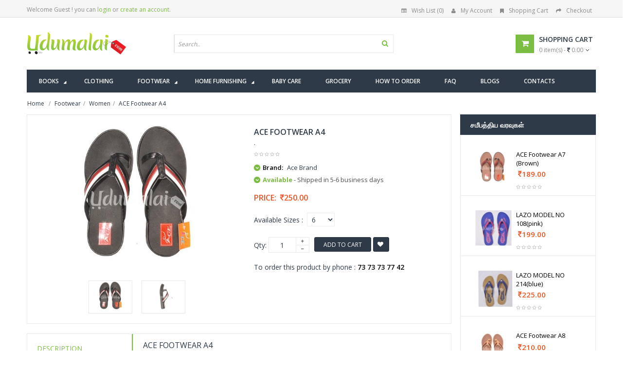

--- FILE ---
content_type: text/html; charset=UTF-8
request_url: https://www.udumalai.com/ace-footwear-a4.htm
body_size: 92809
content:
<!DOCTYPE html>
<html dir="ltr" class="ltr" lang="en"><head>
<meta name="viewport" content="width=device-width">
<meta charset="UTF-8" />
<title>ACE Footwear A4, Buy Ace Footwear A4 Online, Women online shopping</title>
<meta name="description" content="ACE Footwear A4, Buy Ace Footwear A4 Online, Women online shopping, buy your favorite tamil books and foodwears online" />
<meta name="keywords" content="Buy ACE Footwear A4, Buy Ace Footwear A4 Online, Women online shopping,,womens-footware,New-Footware" />
<meta property="og:site_name" content="udumalai.com" />
<meta property="og:title" content="ACE Footwear A4, Buy Ace Footwear A4 Online, Women online shopping" />
<meta property="og:image" content="http://www.udumalai.com/p_images/main_thumb/ace-footwear-a4-50450.jpg" />
<meta property="og:type" content="website" />
<meta property="og:description" content="ACE Footwear A4, Buy Ace Footwear A4 Online, Women online shopping, buy your favorite tamil books and foodwears online" />
<meta property="description" content="ACE Footwear A4, Buy Ace Footwear A4 Online, Women online shopping, buy your favorite tamil books and foodwears online" />
<meta name="robots" content="INDEX,FOLLOW" />
<link rel="icon" type="image/x-icon" href="favicon.ico" />
<link rel="apple-touch-icon" href="apple/apple-touch-icon.png" />
<link rel="apple-touch-icon" href="apple/apple-touch-icon-72x72.png" />
<link rel="apple-touch-icon" href="apple/apple-touch-icon-114x114.png" />
<link href='https://fonts.googleapis.com/css?family=Open+Sans:400,300,600,700,800' rel='stylesheet' type='text/css'>
<link href="catalog/view/theme/lexus_superstore/stylesheet/bootstrap.css" rel="stylesheet" />
<link href="catalog/view/theme/lexus_superstore/stylesheet/stylesheet.min.css" rel="stylesheet" />
<link href="catalog/view/javascript/jquery/ui/themes/ui-lightness/jquery-ui-1.8.16.min.css" rel="stylesheet" />
<link href="catalog/view/theme/lexus_superstore/stylesheet/animation.css" rel="stylesheet" />
<link href="catalog/view/theme/lexus_superstore/stylesheet/font-awesome.min.css" rel="stylesheet" />
<link href="catalog/view/javascript/jquery/colorbox/colorbox.css" rel="stylesheet" />
<link href="catalog/view/theme/lexus_superstore/stylesheet/sliderlayer/css/typo.min.css" rel="stylesheet" />
<link href="catalog/view/theme/lexus_superstore/stylesheet/cis_style.css?v=1.1" rel="stylesheet" />
<script type="text/javascript" src="catalog/view/javascript/jquery/jquery-1.7.1.min.js"></script>
<script type="text/javascript" src="catalog/view/javascript/jquery/ui/jquery-ui-1.8.16.custom.min.js"></script>
<script type="text/javascript" src="catalog/view/javascript/jquery/ui/external/jquery.cookie.min.js"></script>
<script type="text/javascript" src="catalog/view/javascript/jquery/jquery.cycle.js"></script>
<script type="text/javascript" src="catalog/view/javascript/common.min.js"></script>
<script type="text/javascript" src="catalog/view/theme/lexus_superstore/javascript/common.js"></script>
<script type="text/javascript" src="catalog/view/javascript/jquery/bootstrap/bootstrap.min.js"></script>
<script type="text/javascript" src="catalog/view/javascript/jquery/colorbox/jquery.colorbox-min.js"></script>
<script type="text/javascript" src="catalog/view/javascript/validate.min.js"></script><script type="text/javascript" src="catalog/view/javascript/jquery/tabs.js"></script>
<!--[if lt IE 9]>
<script src="catalog/view/javascript/html5.js"></script>
<script src="catalog/view/javascript/respond.min.js"></script>
<link rel="stylesheet" type="text/css" href="catalog/view/theme/lexus_superstore/stylesheet/ie8.css" />
<![endif]-->
</head>
<body id="offcanvas-container" class="offcanvas-container layout-fullwidth fs14 page-product ">
	<section id="page" class="offcanvas-pusher" role="main">
        <header id="header">
            <div id="topbar">
                <div class="container">							
                    						<div class="show-desktop hidden-sm hidden-xs">
                <div class="quick-access pull-left">
                	                        <div class="login links">Welcome Guest !  you can <a href="login.php">login</a> or <a href="register.php">create an account</a>.</div>
                                     </div>
                <div class="quick-top-link pull-right">
                    <ul class="links pull-left">								
                        <li><a href="wishlist.php" class="wishlist-total"><i class="fa fa-list-alt"></i>Wish List (0)</a></li>
                        <li><a href="myaccount.php"><i class="fa fa-user"></i>My Account</a></li>
                        <li><a href="cart.php"><i class="fa fa-bookmark"></i>Shopping Cart</a></li>
                        <li><a class="last" href="cart.php"><i class="fa fa-share"></i>Checkout</a></li>
                    </ul>	
                </div>
            </div>
            <div class="show-mobile hidden-lg hidden-md">
                <div class="quick-cart pull-left">
                    <div class="quickaccess-toggle">
                        <a href="cart.php"><i class="fa fa-shopping-cart"></i></a>	
                    </div>
                </div>                
                <div class="quick-user pull-left">
                    <div class="quickaccess-toggle">
                        <i class="fa fa-user"></i>
                    </div>
                    <div class="inner-toggle">
                                                    <div class="login links">Welcome Guest !  you can <a href="login.php">login</a> or <a href="register.php">create an account</a>.</div>
                                             </div>
                </div>
                <div class="quick-access pull-left">
                    <div class="quickaccess-toggle">
                        <i class="fa fa-tasks"></i>															
                    </div>	
                    <div class="inner-toggle">
                        <ul class="links">									
                            <li><a href="wishlist.php" class="wishlist-total"><i class="fa fa-list-alt"></i>Wish List (0)</a></li>
                            <li><a href="myaccount.php"><i class="fa fa-user"></i>My Account</a></li>
                            <li><a class="last" href="cart.php"><i class="fa fa-share"></i>Checkout</a></li>
                        </ul>								
                    </div>						
                </div>
            </div>                </div>
            </div>
            <div id="header-main">	
                <div class="row">
                    <div class="container">
                      						<div class="col-lg-3 col-md-3 col-sm-5 col-xs-12 logo inner">
							<div id="logo-theme" class="logo-store" >
								<a href="./">
									<img src="image/udumalai-logo.png" title="ACE Footwear A4, Buy Ace Footwear A4 Online, Women online shopping" alt="ACE Footwear A4, Buy Ace Footwear A4 Online, Women online shopping" />
								</a>
							</div>
						</div>

						<div id="search" class="col-lg-7 col-md-7 col-sm-7 col-xs-12">
							<div class="input-group">
								<div class=" box search_box">
                                    <form method="POST" name="searchForm" id="searchForm" action="">                                        
                                        <div id="search1" class="search pull-left">
											<input type="text" name="keyword" id="keyword" autocomplete="off" placeholder="Search.." value="" maxlength="70" class="input-search form-control">
											<span class="button-search fa fa-search"></span>
										</div>
                                    </form>
                                	<div class="clear clr"></div>
                            	</div>																							
                             </div>						
						</div>					

						<div class="col-lg-2 col-md-2 shopping-cart inner hidden-xs hidden-sm">
							<div class="cart-top">
								<div id="cart" class="clearfix btn-group">
                                    <div class="heading media">		
                                        <div class="pull-left">
                                            <i class="icon-cart fa fa-shopping-cart"></i>
                                        </div>
                                        <div class="cart-inner media-body">
                                            <h4>Shopping Cart</h4>
                                            <a href="cart.php"><span id="cart-total">0 item(s) - <i class="fa fa-rupee"></i> 0.00</span><i class="fa fa-angle-down"></i></a>
                                        </div>
                                    </div>	
                                    <div class="content dropdown-menu">
                                        <div class="empty">Your shopping cart is empty!</div>
                                    </div>  
								</div>							
                            </div>
						</div>  	
                    </div>
                </div>
            </div>	
            <div class="custom-menu">
                <div id="pav-mainnav">			
                    <div class="container">
                        <div class="pav-megamenu">
	<div class="navbar navbar-default">
		<div id="mainmenutop" class="megamenu" role="navigation">
			<div class="navbar-header">
				<a class="navbar-toggle hidden-lg hidden-md" href="javascript:;" data-target=".navbar-collapse" data-toggle="collapse">
		        	<span class="fa fa-bars"></span>		        
		     	</a>
				<div class="collapse navbar-collapse navbar-ex1-collapse hidden-sm hidden-xs">
					<ul class="nav navbar-nav megamenu">
                    	<!--<li class="home" ><a href="./"><span class="menu-title"><i class="fa fa-home"></i>&nbsp; Home</span></a></li>-->
                        
                        <li class="full-width parent dropdown"><a href="book-shop.htm" class="dropdown-toggle" data-toggle="dropdown"><span class="menu-title">Books</span><b class="caret"></b></a>
                        
                        	<div class="dropdown-menu ddm-books">
                            	<div class="dropdown-menu-inner">
                            		<div class="row">
                                    	<!-- Col 1 -->
                                        <div class="mega-col col-xs-12 col-sm-12 col-md-3"> 
                                        	<div class="mega-col-inner">
                                            <div class="pavo-widget" id="pavowid-9">	
                                            	<h4 class="menu-title"><span class="menu-title"><em class="fa fa-caret-right"></em><a href="all-authors.php">எழுத்தாளர்கள்</a></span></h4>
													<div class="widget-html">
                                                        <div class="widget-inner">
                                                             <ul>
                                                      			<li><a href="keeranur-zahir-raja-books.htm">கீரனூர் ஜாகீர்ராஜா</a></li><li><a href="dr-sivaraman-books.htm">மருத்துவர் கு. சிவராமன்</a></li><li><a href="covai-sathasivam-books.htm">கோவை சதாசிவம்</a></li><li><a href="lakshmi-books.htm">&#2994;&#2965;&#3021;&#2999;&#3021;&#2990;&#3007;</a></li><li><a href="tirupur-s-gopalakrishnan-books.htm">திருப்பூர் S. கோபாலகிருஷ்ணன் (GK)</a></li><li><a href="a-muthulingam-books.htm">அ.முத்துலிங்கம்</a></li><li><a href="anthumani-books.htm">அந்துமணி</a></li><li><a href="thirugnanasambandam-books.htm">திருஞானசம்பந்தம்</a></li><li><a href="a-mathavan-books.htm">ஆ. மாதவன்</a></li><li><a href="nivedita-louis-books.htm">நிவேதிதா லூயிஸ்</a></li><li><a href="soorya-kandhan-books.htm">சூர்யகாந்தன்</a></li><li><a href="na-vana-mamalai-books.htm">நா.வானமாமலை</a></li>                                                      		</ul>
                                                        </div>
                                                     </div>
                                              </div>
                                              </div>
                                         </div>
                                         <!-- Col 2 -->
                                         <div class="mega-col col-xs-12 col-sm-12 col-md-3"> 
                                        	<div class="mega-col-inner">
                                            <div class="pavo-widget" id="pavowid-9">	
                                            	<h4 class="menu-title"><span class="menu-title"><em class="fa fa-caret-right"></em>&nbsp;</span></h4>
													<div class="widget-html">
                                                        <div class="widget-inner">
                                                            <ul>
                                                      			<li><a href="iraianbu-ias-books.htm">வெ.இறையன்பு</a></li><li><a href="solomon-pappaiyya-books.htm">சாலமன் பாப்பையா</a></li><li><a href="nellai-vasanthan-books.htm">நெல்லை வசந்தன்</a></li><li><a href="balakumaran-books.htm">&#2986;&#3006;&#2994;&#2965;&#3009;&#2990;&#3006;&#2992;&#2985;&#3021;</a></li><li><a href="tho-paramasivan-books.htm">தொ பரமசிவன்</a></li><li><a href="abdul-kalam-books.htm">அப்துல்கலாம்</a></li><li><a href="kalki-books.htm">கல்கி</a></li><li><a href="n-chokkan-books.htm">என். சொக்கன்</a></li><li><a href="m-gopalakrishnan-books.htm">எம்.கோபாலகிருஷ்ணன்</a></li><li><a href="lakshmi-saravanakumar-books.htm">லக்ஷ்மி சரவணகுமார்</a></li><li><a href="endamuree-veeradaranath-books.htm">எண்டமூரி வீரேந்திரநாத்</a></li><li><a href="thi-janakiraman-books.htm">&#2980;&#3007;. &#2972;&#3006;&#2985;&#2965;&#3007;&#2992;&#3006;&#2990;&#2985;&#3021;</a></li>                                                      		</ul>	
                                                        </div>
                                                     </div>
                                              </div>
                                              </div>
                                         </div>
                                         <!-- Col 3 -->
                                         <div class="mega-col col-xs-12 col-sm-12 col-md-3"> 
                                        	<div class="mega-col-inner">
                                            <div class="pavo-widget" id="pavowid-9">	
                                            	<h4 class="menu-title"><span class="menu-title"><em class="fa fa-caret-right"></em><a href="all-category.php">வகைகள்</a></span></h4>
													<div class="widget-html">
                                                        <div class="widget-inner">
                                                            <ul>
                                                      			<li><a href="kelvi-pathil-books.htm">கேள்வி-பதில்</a></li><li><a href="suya-munnetram-books.htm">சுயமுன்னேற்றம்</a></li><li><a href="magazine-subscription-books.htm">இதழ் சந்தா</a></li><li><a href="varalattru-puthinangal-books.htm">வரலாற்று புதினங்கள்</a></li><li><a href="isai-books.htm">இசை</a></li><li><a href="russian-translation-books.htm">ரஷ்ய மொழிபெயர்ப்புகள்</a></li><li><a href="vattara-noolgal-books.htm">வட்டார நூல்கள்</a></li><li><a href="katturaigal-books.htm">கட்டுரைகள்</a></li><li><a href="pakthi-ilakkiyam-books.htm">பக்தி இலக்கியம்</a></li><li><a href="eelam-books.htm">ஈழம்</a></li><li><a href="naveena-elakkiyangal-books.htm">நவீன இலக்கியங்கள்</a></li><li><a href="aaivu-katurai-books.htm">ஆய்வுக் கட்டுரை</a></li>                                                      		</ul>	
                                                        </div>
                                                     </div>
                                              </div>
                                              </div>
                                         </div>
                                         <!-- Col 2 -->
                                         <div class="mega-col col-xs-12 col-sm-12 col-md-3"> 
                                        	<div class="mega-col-inner">
                                            <div class="pavo-widget" id="pavowid-9">	
                                            	<h4 class="menu-title"><span class="menu-title"><em class="fa fa-caret-right"></em>&nbsp;</span></h4>
													<div class="widget-html">
                                                        <div class="widget-inner">
                                                            <ul>
                                                      			<li><a href="periyariyal-books.htm">பெரியாரியல்</a></li><li><a href="building-art-books.htm">கட்டிடக்கலை</a></li><li><a href="travel-tour-books.htm">பயணம்/சுற்றுலா</a></li><li><a href="kadithangal-books.htm">கடிதங்கள்</a></li><li><a href="thirukural-books.htm">திருக்குறள்</a></li><li><a href="cinema-books.htm">சினிமா</a></li><li><a href="thiranaivu-books.htm">திறனாய்வு</a></li><li><a href="antharangam-books.htm">அந்தரங்கம்</a></li><li><a href="siththargal-books.htm">சித்தர்கள்</a></li><li><a href="cinema-books.htm">CD</a></li><li><a href="thannambikkai-books.htm">தன்னம்பிக்கை</a></li><li><a href="comics-books.htm">காமிக்ஸ்</a></li>                                                      		</ul>	
                                                        </div>
                                                     </div>
                                              </div>
                                              </div>
                                         </div>
										
                                    </div>
                                 </div>
                             </div>
                             
                        </li>
                         
                          <li class=""><a href="clothing-shop.htm"><span class="menu-title">Clothing</span></a></li>
                          
                          <li class="pav-parrent parent dropdown"><a href="footwear-shop.htm" class="dropdown-toggle" data-toggle="dropdown"><span class="menu-title">Footwear</span><b class="caret"></b></a>
                              
                               <div class="dropdown-menu ddm-footwear">
                                    <div class="dropdown-menu-inner">
                                        <div class="row">
                                            
                                            														
														<div class="mega-col col-xs-12 col-sm-12 col-md-4"> 
                                                                <div class="mega-col-inner">
                                                                <h4 class="menu-title"><span class="menu-title"><em class="fa fa-caret-right"></em><a href="men-footwear.htm">Men FOOTWEAR</a></span></h4>
                                                                        <ul>
                                                                        <li>
                                                                        <div class="product-block">
																							<div class="image">
																							
																							<a href="lazo-model-no-5005.htm" title="LAZO MODEL NO 5005">
																								<img class="img img-responsive" src="p_images/big_thumb/lazo-model-no-5005-73290.jpg" alt="LAZO MODEL NO 5005" />
																							</a>
																							</div>
																							<div class="product-meta">	
																								<div class="name"><a href="lazo-model-no-5005.htm">LAZO MODEL NO 5005</a></div>
																								<div class="price"><span class="price-new">&nbsp;<i class="fa fa-inr"></i> 349.00</span></div>
																							</div>
																						</div>		
                                                                        </li>
                                                                        <hr />
                                                                        <li><a href="men-footwear.htm">View All Products</a></li>
                                                                        <li>&nbsp;</li>
                                                                        </ul>  
                                                                </div>
                                                             </div>
														
																												
														<div class="mega-col col-xs-12 col-sm-12 col-md-4"> 
                                                                <div class="mega-col-inner">
                                                                <h4 class="menu-title"><span class="menu-title"><em class="fa fa-caret-right"></em><a href="women-footwear.htm">Women FOOTWEAR</a></span></h4>
                                                                        <ul>
                                                                        <li>
                                                                        <div class="product-block">
																							<div class="image">
																							<span class="fs-label-menu">FD</span>
																							<a href="ace-footwear-a1.htm" title="ACE Footwear A1">
																								<img class="img img-responsive" src="p_images/big_thumb/ace-footwear-a1-08080.jpg" alt="ACE Footwear A1" />
																							</a>
																							</div>
																							<div class="product-meta">	
																								<div class="name"><a href="ace-footwear-a1.htm">ACE Footwear A1</a></div>
																								<div class="price"><span class="price-new">&nbsp;<i class="fa fa-inr"></i> 260.00</span></div>
																							</div>
																						</div>		
                                                                        </li>
                                                                        <hr />
                                                                        <li><a href="women-footwear.htm">View All Products</a></li>
                                                                        <li>&nbsp;</li>
                                                                        </ul>  
                                                                </div>
                                                             </div>
														
																									
                                            <div class="mega-col col-xs-12 col-sm-12 col-md-4"> 
                                             	<div class="box banner-center effect">
                                                    <a class="overlay" href="footwear-shop.htm">&nbsp;</a>
                                                    <a href="footwear-shop.htm" title="VKC Pride Sandals For Men & Women"><img class="img-responsive img-banner" height="285px" src="image/data/banner/menu-vkc-pride-kajal.jpg" alt="VKC Pride Sandals For Men & Women"></a>
                                                    <div class="description"><p><a class="btn-shop-now btn-left" href="footwear-shop.htm"><span>Shop now</span><img alt="icon" src="image/data/banner/arrow.png"></a></p></div>
                                                </div>
                                            </div>
                                            
                                        </div>
                                     </div>
                                 </div>
                          
                          </li>
                          
                          
                          <li class="pav-parrent parent dropdown"><a href="home-furnishing-shop.htm" class="dropdown-toggle" data-toggle="dropdown"><span class="menu-title">Home Furnishing</span><b class="caret"></b></a>
                          
                          	  <div class="dropdown-menu ddm-home-furnishing">
                                    <div class="dropdown-menu-inner">
                                        <div class="row">
                                            
                                            														
														<div class="mega-col col-xs-12 col-sm-12 col-md-6"> 
                                                                <div class="mega-col-inner">
                                                                <h4 class="menu-title"><span class="menu-title"><em class="fa fa-caret-right"></em><a href="bed-sheets-footwear.htm">Bed Sheets FOOTWEAR</a></span></h4>
                                                                        <ul>
                                                                        <li>
                                                                        <div class="product-block">
																							<div class="image">
																							
																							<a href="ethno-single-bed-sheet-set.htm" title="Ethno - Single Bed Sheet Set">
																								<img class="img img-responsive" src="p_images/big_thumb/ethno-single-bed-sheet-set-04473.jpg" alt="Ethno - Single Bed Sheet Set" />
																							</a>
																							</div>
																							<div class="product-meta">	
																								<div class="name"><a href="ethno-single-bed-sheet-set.htm">Ethno - Single Bed Sheet Set</a></div>
																								<div class="price"><span class="price-new">&nbsp;<i class="fa fa-inr"></i> 950.00</span></div>
																							</div>
																						</div>		
                                                                        </li>
                                                                        <hr />
                                                                        <li><a href="home-furnishing-bed-sheets.htm">View All Products</a></li>
                                                                        <li>&nbsp;</li>
                                                                        </ul>  
                                                                </div>
                                                             </div>
														
																												
														<div class="mega-col col-xs-12 col-sm-12 col-md-6"> 
                                                                <div class="mega-col-inner">
                                                                <h4 class="menu-title"><span class="menu-title"><em class="fa fa-caret-right"></em><a href="bath-towels-footwear.htm">Bath Towels FOOTWEAR</a></span></h4>
                                                                        <ul>
                                                                        <li>
                                                                        <div class="product-block">
																							<div class="image">
																							
																							<a href="bath-terry-towel-dark-blue.htm" title="Bath Terry Towel Dark Blue">
																								<img class="img img-responsive" src="p_images/big_thumb/bath-terry-towel-dark-blue-99708.jpg" alt="Bath Terry Towel Dark Blue" />
																							</a>
																							</div>
																							<div class="product-meta">	
																								<div class="name"><a href="bath-terry-towel-dark-blue.htm">Bath Terry Towel Dark Blue</a></div>
																								<div class="price"><span class="price-new">&nbsp;<i class="fa fa-inr"></i> 399.00</span></div>
																							</div>
																						</div>		
                                                                        </li>
                                                                        <hr />
                                                                        <li><a href="home-furnishing-bath-towels.htm">View All Products</a></li>
                                                                        <li>&nbsp;</li>
                                                                        </ul>  
                                                                </div>
                                                             </div>
														
																									
                                        </div>
                                     </div>
                                 </div>
                          
                          </li>
                          
                           <li class=""><a href="baby-care-shop.htm"><span class="menu-title">Baby Care</span></a></li>
                           <li class=""><a href="grocery-shop.htm"><span class="menu-title">Grocery</span></a></li>                           
                           <!--<li class="parent dropdown"><a class="dropdown-toggle" data-toggle="dropdown" href="clothing-shop.htm"><span class="menu-title">Clothing</span><b class="caret"></b></a></li>-->                            
                           <li class=""><a href="how-to-order.htm"><span class="menu-title">How to Order</span></a></li>
                           <li class=""><a href="faq.htm"><span class="menu-title">FAQ</span></a></li>
                           <li class=""><a href="http://udumalaionline.blogspot.in/" target="_blank"><span class="menu-title">Blogs</span></a></li>
                           <li class=""><a href="contact-us.htm"><span class="menu-title">Contacts</span></a></li>
                            
                       </ul>                       				
                  </div>
			</div>
		</div>
	</div>
</div> 						
                    </div>					
                </div>
            </div>				
    	</header>
		<section id="sys-notification">
            <div class="container">
                <div id="notification"></div>
            </div>
        </section>
        <section id="columns" class="offcanvas-siderbars">
            <div class="row visible-xs">
                <div class="container"> 
                    <div class="offcanvas-sidebars-buttons">
                        <button type="button" data-for="column-left" class="pull-left btn btn-danger btn-theme-default"><i class="fa fa-sort-amount-asc"></i> Sidebar Left</button>
                        <button type="button" data-for="column-right" class="pull-right btn btn-danger btn-theme-default">Sidebar Right <i class="fa fa-sort-amount-desc"></i></button>
                    </div>
                </div>
            </div>
            <div id="breadcrumb">
                <ol class="breadcrumb container">
                    <li><a href="./"><span>Home</span></a></li>
                    <li><a href="footwear-shop.htm"><span>Footwear</span></a></li><li><a href="women-footwear.htm"><span>Women</span></a></li><li><span>ACE Footwear A4</span></li>                </ol>
            </div>
            <div class="container">
				<div class="row">
                    <section class="col-md-9">  
                        <div id="content" class="product-detail">
                            <div class="product-info">
                            <div class="row">			
                            	                                <div class="col-lg-6 col-sm-6 col-md-6 col-xs-12 image-container">
                                    <!--<span class="product-label product-label-special"><span>new</span></span>-->
                                    <div class="image">
                                    	                                        <a title="ACE Footwear A4">
                                            <img src="p_images/main_thumb/ace-footwear-a4-50450.jpg" title="ace-footwear-a4-50450.jpg" alt="ace-footwear-a4-50450.jpg" id="image" data-zoom-image="p_images/ace-footwear-a4-50450.jpg" class="product-image-zoom img-responsive"/>
                                        </a>
                                    </div>
                                                                        <div class="image-additional slide carousel" id="image-additional">
                                        <div id="image-additional-carousel" class="carousel-inner">
                                             <div class="item clearfix">
                                                    <a href="p_images/main_thumb/ace-footwear-a4-50450.jpg" title="ACE Footwear A4" class="colorbox" data-image="p_images/main_thumb/ace-footwear-a4-50450.jpg">
                                                        <img src="p_images/small_thumb/ace-footwear-a4-50450.jpg" title="ACE Footwear A4" alt="ACE Footwear A4" data-zoom-image="p_images/ace-footwear-a4-50450.jpg" class="product-image-zoom img-responsive" />
                                                    </a>
                                                                                                        <a href="p_images/main_thumb/ace-footwear-a4-43160.jpg" title="ACE Footwear A4" class="colorbox" data-zoom-image="p_images/ace-footwear-a4-43160.jpg" data-image="p_images/main_thumb/ace-footwear-a4-43160.jpg">
                                                        <img src="p_images/small_thumb/ace-footwear-a4-43160.jpg" title="ACE Footwear A4" alt="ACE Footwear A4" data-zoom-image="p_images/ace-footwear-a4-43160.jpg" class="product-image-zoom img-responsive" />
                                                    </a>
                                                                                                                                                                                                         </div>                            
                                        </div>
                                    </div>		
                                    <script type="text/javascript">
                                        $('#image-additional .item:first').addClass('active');
                                        $('#image-additional').carousel({interval:false})
                                    </script>
                                                                    </div>		
                                <!--<div class="col-lg-1 col-sm-1 col-md-1 col-xs-12"></div>-->        
                                <div class="col-lg-6 col-sm-6 col-md-6 col-xs-12 product-view">				
                                    <h1>ACE Footwear A4</h1>	
                                    <p>.</p>                                    <div class="review">
                                        <div><img src="catalog/view/theme/lexus_superstore/image/stars-0.png" alt="0 reviews">&nbsp;&nbsp;</div>
                                    </div>
                                    <div class="description">
                                            <p>
                                                			<i class="fa fa-chevron-down"></i>
                                                			<b>Brand:</b> 
															<a href="ace-brand-brand.htm">Ace Brand</a>
														  </p>                                                                                         
                                           <p><i class="fa fa-chevron-down"></i> <span class="green bold font13px">Available</span><span class="gray70 font13px"> - Shipped in 5-6 business days</span></p>                     	
                                    </div>
                                                                        <div class="price">
                                        <div class="price-gruop">
                                            <span>Price:</span>
                                            <span class="price-new">&nbsp;<i class="fa fa-inr"></i>250.00</span>                                        </div>
                                    </div>
                                                                        <div class="product-extra">
                                    		<div class="available-sizes pull-left">
                                                												
												<span>Available Sizes : &nbsp;</span>
                                            </div>
                                            <div class="available-sizes pull-left">
                                                <select name="item_id" id="item_id" class="form-control change_price">
                                                	<option value="17710">6</option><option value="17733">7</option><option value="17734">8</option><option value="17735">9</option><option value="17736">10</option><option value="17737">11</option>                                                </select>
                                            </div>
                                    </div>
                                                                        <div class="product-extra">
                                        <div class="quantity-adder pull-left">
                                            <div class="quantity-number pull-left">
                                                <span>Qty:</span>
                                                <input type="text" maxlength="3" onKeyPress="return isNumberKey(event)" name="quantity" id="qty" size="1" value="1" />
                                            </div>
                                            <div class="quantity-wrapper pull-left">
                                                <span class="add-up add-action fa fa-plus"></span> 
                                                <span class="add-down add-action fa fa-minus"></span>
                                            </div>
                                        </div>											
                                        <div class="cart pull-left">	
                                        					
                                            <button id="button-cart" class="btn btn-shopping-cart add2cart" data-id="18468">						
                                                <span>Add to Cart</span>
                                            </button> 
                                                                                        <a id="button-wish" class="wishlist btn fa fa-heart btn-theme-default add2wish" data-id="18468">&nbsp;</a>				
                                        </div>
                                    </div>
                        			<div class="product-extra">
                                   	To order this product by phone : <strong>73 73 73 77 42</strong>
                                    </div>
                                    <div class="share">
                                        <!-- AddThis Button BEGIN --> 				
                                        <script type="text/javascript" src="//s7.addthis.com/js/300/addthis_widget.js#pubid=ra-5507d4d317410529" async="async"></script>
<div class="addthis_sharing_toolbox"></div>                                        <!-- AddThis Button END -->
                                    </div>                 
                                </div>
                            </div>
                        </div>
                            <div class="tabs-group box row-fuild">
                                <div id="tabs" class="htabs col-lg-3 col-md-3 col-sm-3 col-xs-12">
                                    <ul class="nav nav-tabs clearfix">
                                        <li><a href="#tab-description">Description</a></li>			
                                        <li><a href="#tab-review">Reviews</a></li>
                                    </ul>			
                                </div>
                                <div class="tab-content col-lg-9 col-md-9 col-sm-9 col-xs-12"> 
                                    <div id="tab-description">
                                        <h2>ACE Footwear A4</h2>
                                        <p class="marginB15"><p>.</p></p>
                                                                            </div>
                                    <div id="tab-review" class="no-margin">
                                        <div id="review"></div>
                                        <h3 id="review-title">ACE Footwear A4 - Product Reviews</h3>
                                        <hr />
                                        <p>No reviews available</p>
                                    </div>
                                </div> 
                            </div>
                            <div class="box product-related clearfix">	
                            								<div class="box-heading"><span>Related Products</span></div>
                                <div id="related" class="slide row-fuild" data-interval="0">
                                    <div class="carousel-controls">
                                      <a class="carousel-control left fa fa-angle-left" href="#related" data-slide="prev"></a>
                                      <a class="carousel-control right fa fa-angle-right" href="#related" data-slide="next"></a>
                                    </div>
                                    <div class="box-content carousel-inner">
                                			<div class="item active">
                                            	<div class="row box-product">		
												   <div class="col-lg-3 col-md-3 col-sm-6 col-xs-12 product-cols">
                                                                            <div class="product-block">
                                                                                <div class="image">
                                                                                
                                                                                <a href="ace-footwear-a5-black.htm" title="ACE Footwear A5 (Black)">
                                                                                    <img class="img img-responsive" src="p_images/big_thumb/ace-footwear-a5-black-75445.jpg" alt="ACE Footwear A5 (Black)" />
                                                                                </a>
                                                                                <!-- zoom image-->
                                                                                <a href="p_images/main_thumb/ace-footwear-a5-black-75445.jpg" class="btn btn-theme-default colorbox product-zoom" title="ACE Footwear A5 (Black)"><i class="fa fa-search-plus"></i></a>
                                                                                <!-- Swap image -->
                                                                                <a class="pav-colorbox btn btn-theme-default" href="quickview-ace-footwear-a5-black.htm"><em class="fa fa-eye"></em><span>Quick View</span></a>
                                                                                </div>
                                                                                <div class="product-meta">	
                                                                                    <div class="name"><a href="ace-footwear-a5-black.htm">ACE Footwear A5 (Black)</a></div>
                                                                                    <div class="description">
                                                                                         - .
                                                                                    </div>
                                                                                    <div class="price"><span class="price-new">&nbsp;<i class="fa fa-inr"></i>250.00</span></div>
                                                                                    <div class="rating"><img src="catalog/view/theme/lexus_superstore/image/stars-0.png" alt="0"></div>
                                                                                    <div class="action">
																						<div class="cart">
																							<button data-href="ace-footwear-a5-black.htm" class="btn btn-shopping-cart btn_href">
																					<span>Add to Cart</span>
																				</button>
																						</div>
																						<div class="button-group">
																							<div class="wishlist">
																								<a onclick="addToWishList('18469','17711');" title="Add to Wish List" class="fa fa-heart product-icon">
																									<span>Add to Wish List</span>
																								</a>	
																							</div>
																						</div>
																					</div>
                                                                                </div>
                                                                            </div>
                                                                        </div><div class="col-lg-3 col-md-3 col-sm-6 col-xs-12 product-cols">
                                                                            <div class="product-block">
                                                                                <div class="image">
                                                                                
                                                                                <a href="ace-footwear-a3-brown.htm" title="ACE Footwear A3 (Brown)">
                                                                                    <img class="img img-responsive" src="p_images/big_thumb/ace-footwear-a3-brown-54350.jpg" alt="ACE Footwear A3 (Brown)" />
                                                                                </a>
                                                                                <!-- zoom image-->
                                                                                <a href="p_images/main_thumb/ace-footwear-a3-brown-54350.jpg" class="btn btn-theme-default colorbox product-zoom" title="ACE Footwear A3 (Brown)"><i class="fa fa-search-plus"></i></a>
                                                                                <!-- Swap image -->
                                                                                <a class="pav-colorbox btn btn-theme-default" href="quickview-ace-footwear-a3-brown.htm"><em class="fa fa-eye"></em><span>Quick View</span></a>
                                                                                </div>
                                                                                <div class="product-meta">	
                                                                                    <div class="name"><a href="ace-footwear-a3-brown.htm">ACE Footwear A3 (Brown)</a></div>
                                                                                    <div class="description">
                                                                                         - .
                                                                                    </div>
                                                                                    <div class="price"><span class="price-new">&nbsp;<i class="fa fa-inr"></i>260.00</span></div>
                                                                                    <div class="rating"><img src="catalog/view/theme/lexus_superstore/image/stars-0.png" alt="0"></div>
                                                                                    <div class="action">
																						<div class="cart">
																							<button data-href="ace-footwear-a3-brown.htm" class="btn btn-shopping-cart btn_href">
																					<span>Add to Cart</span>
																				</button>
																						</div>
																						<div class="button-group">
																							<div class="wishlist">
																								<a onclick="addToWishList('18460','17702');" title="Add to Wish List" class="fa fa-heart product-icon">
																									<span>Add to Wish List</span>
																								</a>	
																							</div>
																						</div>
																					</div>
                                                                                </div>
                                                                            </div>
                                                                        </div><div class="col-lg-3 col-md-3 col-sm-6 col-xs-12 product-cols">
                                                                            <div class="product-block">
                                                                                <div class="image">
                                                                                
                                                                                <a href="ace-footwear-a2-brown.htm" title="ACE Footwear A2 (Brown)">
                                                                                    <img class="img img-responsive" src="p_images/big_thumb/ace-footwear-a2-brown-74609.jpg" alt="ACE Footwear A2 (Brown)" />
                                                                                </a>
                                                                                <!-- zoom image-->
                                                                                <a href="p_images/main_thumb/ace-footwear-a2-brown-74609.jpg" class="btn btn-theme-default colorbox product-zoom" title="ACE Footwear A2 (Brown)"><i class="fa fa-search-plus"></i></a>
                                                                                <!-- Swap image -->
                                                                                <a class="pav-colorbox btn btn-theme-default" href="quickview-ace-footwear-a2-brown.htm"><em class="fa fa-eye"></em><span>Quick View</span></a>
                                                                                </div>
                                                                                <div class="product-meta">	
                                                                                    <div class="name"><a href="ace-footwear-a2-brown.htm">ACE Footwear A2 (Brown)</a></div>
                                                                                    <div class="description">
                                                                                         - .
                                                                                    </div>
                                                                                    <div class="price"><span class="price-new">&nbsp;<i class="fa fa-inr"></i>260.00</span></div>
                                                                                    <div class="rating"><img src="catalog/view/theme/lexus_superstore/image/stars-0.png" alt="0"></div>
                                                                                    <div class="action">
																						<div class="cart">
																							<button data-href="ace-footwear-a2-brown.htm" class="btn btn-shopping-cart btn_href">
																					<span>Add to Cart</span>
																				</button>
																						</div>
																						<div class="button-group">
																							<div class="wishlist">
																								<a onclick="addToWishList('18461','17703');" title="Add to Wish List" class="fa fa-heart product-icon">
																									<span>Add to Wish List</span>
																								</a>	
																							</div>
																						</div>
																					</div>
                                                                                </div>
                                                                            </div>
                                                                        </div><div class="col-lg-3 col-md-3 col-sm-6 col-xs-12 product-cols">
                                                                            <div class="product-block">
                                                                                <div class="image">
                                                                                
                                                                                <a href="ace-footwear-a7-black.htm" title="ACE Footwear A7 (Black)">
                                                                                    <img class="img img-responsive" src="p_images/big_thumb/ace-footwear-a7-57274.jpg" alt="ACE Footwear A7 (Black)" />
                                                                                </a>
                                                                                <!-- zoom image-->
                                                                                <a href="p_images/main_thumb/ace-footwear-a7-57274.jpg" class="btn btn-theme-default colorbox product-zoom" title="ACE Footwear A7 (Black)"><i class="fa fa-search-plus"></i></a>
                                                                                <!-- Swap image -->
                                                                                <a class="pav-colorbox btn btn-theme-default" href="quickview-ace-footwear-a7-black.htm"><em class="fa fa-eye"></em><span>Quick View</span></a>
                                                                                </div>
                                                                                <div class="product-meta">	
                                                                                    <div class="name"><a href="ace-footwear-a7-black.htm">ACE Footwear A7 (Black)</a></div>
                                                                                    <div class="description">
                                                                                         - .
                                                                                    </div>
                                                                                    <div class="price"><span class="price-new">&nbsp;<i class="fa fa-inr"></i>189.00</span></div>
                                                                                    <div class="rating"><img src="catalog/view/theme/lexus_superstore/image/stars-0.png" alt="0"></div>
                                                                                    <div class="action">
																						<div class="cart">
																							<button data-href="ace-footwear-a7-black.htm" class="btn btn-shopping-cart btn_href">
																					<span>Add to Cart</span>
																				</button>
																						</div>
																						<div class="button-group">
																							<div class="wishlist">
																								<a onclick="addToWishList('18462','17704');" title="Add to Wish List" class="fa fa-heart product-icon">
																									<span>Add to Wish List</span>
																								</a>	
																							</div>
																						</div>
																					</div>
                                                                                </div>
                                                                            </div>
                                                                        </div>	</div>
                                                                          </div>
                                                                          <div class="item">
                                                                            <div class="row box-product"><div class="col-lg-3 col-md-3 col-sm-6 col-xs-12 product-cols">
                                                                            <div class="product-block">
                                                                                <div class="image">
                                                                                
                                                                                <a href="ace-footwear-a5-brown.htm" title="ACE Footwear A5 (Brown)">
                                                                                    <img class="img img-responsive" src="p_images/big_thumb/ace-footwear-a5-45882.jpg" alt="ACE Footwear A5 (Brown)" />
                                                                                </a>
                                                                                <!-- zoom image-->
                                                                                <a href="p_images/main_thumb/ace-footwear-a5-45882.jpg" class="btn btn-theme-default colorbox product-zoom" title="ACE Footwear A5 (Brown)"><i class="fa fa-search-plus"></i></a>
                                                                                <!-- Swap image -->
                                                                                <a class="pav-colorbox btn btn-theme-default" href="quickview-ace-footwear-a5-brown.htm"><em class="fa fa-eye"></em><span>Quick View</span></a>
                                                                                </div>
                                                                                <div class="product-meta">	
                                                                                    <div class="name"><a href="ace-footwear-a5-brown.htm">ACE Footwear A5 (Brown)</a></div>
                                                                                    <div class="description">
                                                                                         - .
                                                                                    </div>
                                                                                    <div class="price"><span class="price-new">&nbsp;<i class="fa fa-inr"></i>250.00</span></div>
                                                                                    <div class="rating"><img src="catalog/view/theme/lexus_superstore/image/stars-0.png" alt="0"></div>
                                                                                    <div class="action">
																						<div class="cart">
																							<button data-href="ace-footwear-a5-brown.htm" class="btn btn-shopping-cart btn_href">
																					<span>Add to Cart</span>
																				</button>
																						</div>
																						<div class="button-group">
																							<div class="wishlist">
																								<a onclick="addToWishList('18451','17693');" title="Add to Wish List" class="fa fa-heart product-icon">
																									<span>Add to Wish List</span>
																								</a>	
																							</div>
																						</div>
																					</div>
                                                                                </div>
                                                                            </div>
                                                                        </div><div class="col-lg-3 col-md-3 col-sm-6 col-xs-12 product-cols">
                                                                            <div class="product-block">
                                                                                <div class="image">
                                                                                
                                                                                <a href="ace-footwear-a3-black.htm" title="ACE Footwear A3 (Black)">
                                                                                    <img class="img img-responsive" src="p_images/big_thumb/ace-footwear-a3-18610.jpg" alt="ACE Footwear A3 (Black)" />
                                                                                </a>
                                                                                <!-- zoom image-->
                                                                                <a href="p_images/main_thumb/ace-footwear-a3-18610.jpg" class="btn btn-theme-default colorbox product-zoom" title="ACE Footwear A3 (Black)"><i class="fa fa-search-plus"></i></a>
                                                                                <!-- Swap image -->
                                                                                <a class="pav-colorbox btn btn-theme-default" href="quickview-ace-footwear-a3-black.htm"><em class="fa fa-eye"></em><span>Quick View</span></a>
                                                                                </div>
                                                                                <div class="product-meta">	
                                                                                    <div class="name"><a href="ace-footwear-a3-black.htm">ACE Footwear A3 (Black)</a></div>
                                                                                    <div class="description">
                                                                                         - .
                                                                                    </div>
                                                                                    <div class="price"><span class="price-new">&nbsp;<i class="fa fa-inr"></i>260.00</span></div>
                                                                                    <div class="rating"><img src="catalog/view/theme/lexus_superstore/image/stars-0.png" alt="0"></div>
                                                                                    <div class="action">
																						<div class="cart">
																							<button data-href="ace-footwear-a3-black.htm" class="btn btn-shopping-cart btn_href">
																					<span>Add to Cart</span>
																				</button>
																						</div>
																						<div class="button-group">
																							<div class="wishlist">
																								<a onclick="addToWishList('18458','17700');" title="Add to Wish List" class="fa fa-heart product-icon">
																									<span>Add to Wish List</span>
																								</a>	
																							</div>
																						</div>
																					</div>
                                                                                </div>
                                                                            </div>
                                                                        </div><div class="col-lg-3 col-md-3 col-sm-6 col-xs-12 product-cols">
                                                                            <div class="product-block">
                                                                                <div class="image">
                                                                                
                                                                                <a href="ace-footwear-a4.htm" title="ACE Footwear A4">
                                                                                    <img class="img img-responsive" src="p_images/big_thumb/ace-footwear-a4-50450.jpg" alt="ACE Footwear A4" />
                                                                                </a>
                                                                                <!-- zoom image-->
                                                                                <a href="p_images/main_thumb/ace-footwear-a4-50450.jpg" class="btn btn-theme-default colorbox product-zoom" title="ACE Footwear A4"><i class="fa fa-search-plus"></i></a>
                                                                                <!-- Swap image -->
                                                                                <a class="pav-colorbox btn btn-theme-default" href="quickview-ace-footwear-a4.htm"><em class="fa fa-eye"></em><span>Quick View</span></a>
                                                                                </div>
                                                                                <div class="product-meta">	
                                                                                    <div class="name"><a href="ace-footwear-a4.htm">ACE Footwear A4</a></div>
                                                                                    <div class="description">
                                                                                         - .
                                                                                    </div>
                                                                                    <div class="price"><span class="price-new">&nbsp;<i class="fa fa-inr"></i>250.00</span></div>
                                                                                    <div class="rating"><img src="catalog/view/theme/lexus_superstore/image/stars-0.png" alt="0"></div>
                                                                                    <div class="action">
																						<div class="cart">
																							<button data-href="ace-footwear-a4.htm" class="btn btn-shopping-cart btn_href">
																					<span>Add to Cart</span>
																				</button>
																						</div>
																						<div class="button-group">
																							<div class="wishlist">
																								<a onclick="addToWishList('18468','17710');" title="Add to Wish List" class="fa fa-heart product-icon">
																									<span>Add to Wish List</span>
																								</a>	
																							</div>
																						</div>
																					</div>
                                                                                </div>
                                                                            </div>
                                                                        </div><div class="col-lg-3 col-md-3 col-sm-6 col-xs-12 product-cols">
                                                                            <div class="product-block">
                                                                                <div class="image">
                                                                                
                                                                                <a href="ace-footwear-a8-brown.htm" title="ACE Footwear A8 (Brown)">
                                                                                    <img class="img img-responsive" src="p_images/big_thumb/ace-footwear-a8-brown-35163.jpg" alt="ACE Footwear A8 (Brown)" />
                                                                                </a>
                                                                                <!-- zoom image-->
                                                                                <a href="p_images/main_thumb/ace-footwear-a8-brown-35163.jpg" class="btn btn-theme-default colorbox product-zoom" title="ACE Footwear A8 (Brown)"><i class="fa fa-search-plus"></i></a>
                                                                                <!-- Swap image -->
                                                                                <a class="pav-colorbox btn btn-theme-default" href="quickview-ace-footwear-a8-brown.htm"><em class="fa fa-eye"></em><span>Quick View</span></a>
                                                                                </div>
                                                                                <div class="product-meta">	
                                                                                    <div class="name"><a href="ace-footwear-a8-brown.htm">ACE Footwear A8 (Brown)</a></div>
                                                                                    <div class="description">
                                                                                         - .
                                                                                    </div>
                                                                                    <div class="price"><span class="price-new">&nbsp;<i class="fa fa-inr"></i>210.00</span></div>
                                                                                    <div class="rating"><img src="catalog/view/theme/lexus_superstore/image/stars-0.png" alt="0"></div>
                                                                                    <div class="action">
																						<div class="cart">
																							<button data-href="ace-footwear-a8-brown.htm" class="btn btn-shopping-cart btn_href">
																					<span>Add to Cart</span>
																				</button>
																						</div>
																						<div class="button-group">
																							<div class="wishlist">
																								<a onclick="addToWishList('18471','17713');" title="Add to Wish List" class="fa fa-heart product-icon">
																									<span>Add to Wish List</span>
																								</a>	
																							</div>
																						</div>
																					</div>
                                                                                </div>
                                                                            </div>
                                                                        </div>                                                    </div>
                                            </div>
                                	</div>
                            </div>                            </div>	
                        </div>
                        <script type="text/javascript" src=" catalog/view/javascript/jquery/elevatezoom/elevatezoom-min.js"></script>
						<script type="text/javascript">
                               $("#image").elevateZoom( {  gallery:'image-additional-carousel', 
                                                            cursor: 'pointer', 
                                                            galleryActiveClass: 'active' } ); 
                        </script>
                        <script type="text/javascript">
							$('#tabs a').tabs();
                        </script> 
                    </section>
                    <aside class="col-md-3">
                    	<div id="column-left" class="sidebar">
														<div class="box latest">                                
                                <div class="box-heading">
                                    <span>சமீபத்திய வரவுகள்</span>
                                    <em class="line"></em>
                                </div>                                
                                <div class="box-content">		
                                    <div class="row product-items">
                                        
                                        <div class="col-lg-3 col-md-3 col-sm-3 product-cols">
																<div class="product-block">
																	<div class="image">
																	
																	<a href="ace-footwear-a7-brown.htm" title="ACE Footwear A7 (Brown)">
																		<img class="img img-responsive" src="p_images/small_thumb/ace-footwear-a7-brown-70875.jpg" alt="ACE Footwear A7 (Brown)" />
																	</a>
																	</div>
																	<div class="product-meta">	
																		<div class="name"><a href="ace-footwear-a7-brown.htm">ACE Footwear A7 (Brown)</a></div>
																		<div class="price"><span class="price-new">&nbsp;<i class="fa fa-inr"></i>189.00</span></div>
																		<div class="rating"><img src="catalog/view/theme/lexus_superstore/image/stars-0.png" alt="0"></div>
																	</div>
																</div>
															</div><div class="col-lg-3 col-md-3 col-sm-3 product-cols">
																<div class="product-block">
																	<div class="image">
																	
																	<a href="lazo-model-no-108-pink.htm" title="LAZO MODEL NO 108(pink)">
																		<img class="img img-responsive" src="p_images/small_thumb/lazo-model-no-108-pink-48133.jpg" alt="LAZO MODEL NO 108(pink)" />
																	</a>
																	</div>
																	<div class="product-meta">	
																		<div class="name"><a href="lazo-model-no-108-pink.htm">LAZO MODEL NO 108(pink)</a></div>
																		<div class="price"><span class="price-new">&nbsp;<i class="fa fa-inr"></i>199.00</span></div>
																		<div class="rating"><img src="catalog/view/theme/lexus_superstore/image/stars-0.png" alt="0"></div>
																	</div>
																</div>
															</div><div class="col-lg-3 col-md-3 col-sm-3 product-cols">
																<div class="product-block">
																	<div class="image">
																	
																	<a href="lazo-model-no-214-blue.htm" title="LAZO MODEL NO 214(blue)">
																		<img class="img img-responsive" src="p_images/small_thumb/lazo-model-no-214-blue-26577.jpg" alt="LAZO MODEL NO 214(blue)" />
																	</a>
																	</div>
																	<div class="product-meta">	
																		<div class="name"><a href="lazo-model-no-214-blue.htm">LAZO MODEL NO 214(blue)</a></div>
																		<div class="price"><span class="price-new">&nbsp;<i class="fa fa-inr"></i>225.00</span></div>
																		<div class="rating"><img src="catalog/view/theme/lexus_superstore/image/stars-0.png" alt="0"></div>
																	</div>
																</div>
															</div><div class="col-lg-3 col-md-3 col-sm-3 product-cols">
																<div class="product-block">
																	<div class="image">
																	
																	<a href="ace-footwear-a8.htm" title="ACE Footwear A8">
																		<img class="img img-responsive" src="p_images/small_thumb/ace-footwear-a8-33640.jpg" alt="ACE Footwear A8" />
																	</a>
																	</div>
																	<div class="product-meta">	
																		<div class="name"><a href="ace-footwear-a8.htm">ACE Footwear A8</a></div>
																		<div class="price"><span class="price-new">&nbsp;<i class="fa fa-inr"></i>210.00</span></div>
																		<div class="rating"><img src="catalog/view/theme/lexus_superstore/image/stars-0.png" alt="0"></div>
																	</div>
																</div>
															</div><div class="col-lg-3 col-md-3 col-sm-3 product-cols">
																<div class="product-block">
																	<div class="image">
																	
																	<a href="ace-footwear-a3-brown.htm" title="ACE Footwear A3 (Brown)">
																		<img class="img img-responsive" src="p_images/small_thumb/ace-footwear-a3-brown-54350.jpg" alt="ACE Footwear A3 (Brown)" />
																	</a>
																	</div>
																	<div class="product-meta">	
																		<div class="name"><a href="ace-footwear-a3-brown.htm">ACE Footwear A3 (Brown)</a></div>
																		<div class="price"><span class="price-new">&nbsp;<i class="fa fa-inr"></i>260.00</span></div>
																		<div class="rating"><img src="catalog/view/theme/lexus_superstore/image/stars-0.png" alt="0"></div>
																	</div>
																</div>
															</div><div class="col-lg-3 col-md-3 col-sm-3 product-cols">
																<div class="product-block">
																	<div class="image">
																	
																	<a href="lazo-model-no-703-black.htm" title="LAZO MODEL NO 703(black)">
																		<img class="img img-responsive" src="p_images/small_thumb/lazo-model-no-703-black-21895.jpg" alt="LAZO MODEL NO 703(black)" />
																	</a>
																	</div>
																	<div class="product-meta">	
																		<div class="name"><a href="lazo-model-no-703-black.htm">LAZO MODEL NO 703(black)</a></div>
																		<div class="price"><span class="price-new">&nbsp;<i class="fa fa-inr"></i>229.00</span></div>
																		<div class="rating"><img src="catalog/view/theme/lexus_superstore/image/stars-0.png" alt="0"></div>
																	</div>
																</div>
															</div>		
                                         	
                                    </div>
                                </div>		
                            </div>                            							<div id="banner0" class="box banner hidden-xs hidden-sm">
                              <div><a href="home-furnishing-bed-sheets.htm"><img src="image/data/banner/home-furnishing-bed-sheets.jpg" alt="Home Furnishing - Bed Sheets" title="Home Furnishing - Bed Sheets" class="img-responsive" /></a></div>
                              <div><a href="home-furnishing-bath-towels.htm"><img src="image/data/banner/bath-terry-towel.jpg" alt="Home Furnishing - Bath Towels" title="Home Furnishing - Bath Towels" class="img-responsive" /></a></div>
                              <div><a href="footwear-shop.htm"><img src="image/data/banner/vkc-pride-kajal-277x407.jpg" alt="VKC Pride Sandals For Men & Women" title="VKC Pride Sandals For Men & Women" class="img-responsive" /></a></div>
                            </div>
                            
                            <script type="text/javascript">
                              $(document).ready(function() {
                                 $('#banner0 div:first-child').css('display', 'block');
								 
								 $('#banner0').cycle({
									timeout:10000,
    								speed:500,
                                    before: function(current, next) {
                                       $(next).parent().height($(next).outerHeight());
                                    }
                               	 });
							   
                              });
                             </script>	
                            							<div class="box a-center">
                              <div id="fb-root"></div>
								<script>(function(d, s, id) {
                                  var js, fjs = d.getElementsByTagName(s)[0];
                                  if (d.getElementById(id)) return;
                                  js = d.createElement(s); js.id = id;
                                  js.src = "//connect.facebook.net/en_US/sdk.js#xfbml=1&version=v2.0";
                                  fjs.parentNode.insertBefore(js, fjs);
                                }(document, 'script', 'facebook-jssdk'));</script>
                              <div class="fb-like-box" data-href="https://www.facebook.com/udumalai" data-width="279" data-height="500" data-colorscheme="light" data-show-faces="true" data-header="false" data-stream="true" data-show-border="true"></div>
                            </div>		
            			</div>			
            		</aside>
        		</div>
            </div>	
    	</section>
                <footer id="footer">
                    
		<div class="footer-top">			
		<div class="container">
			<div class="custom">
									<div class="row">	
					<div class="col-lg-8 col-md-8 col-sm-12 col-xs-12"><div class=" box newsletter_block" id="newsletter_footer_top0">
	<div class="box-content">
		<form id="formNewLestter" method="post" class="formNewLestter">
			<div class="box-heading pull-left">
				<span class="fa fa-envelope-o pull-left"></span>
				<div>
					<p class="title_newletter">Newsletter</p>
                    <p>Register to get our newsletter</p>
				</div>
				
			</div>
			<div class="clearfix input-group">
				<input type="text" class="inputNew form-control email_only" maxlength="50" onblur="javascript:if(this.value=='')this.value='Your email address';" onfocus="javascript:if(this.value=='Your email address')this.value='';" value="Your email address" size="18" name="email">				
				<input type="submit" name="submitNewsletter" class="button_mini btn" value="Subscribe">		
				<input type="hidden" value="1" name="action">
				<div class="valid"></div>
			</div>
			
		</form>
	</div>
</div>

<script type="text/javascript">
 
	$('#formNewLestter').on('submit', function() {
		var sbt =  '<img src=\"catalog/view/theme/default/image/close.png\" alt=\"\" class=\"close\">';
		var email = $('.inputNew').val();
		$(".warning, .success").remove();
		if(!isValidEmailAddress(email)) {
			$('.valid').html("<div class=\"warning\">Email is not valid!"+sbt+"<img src='image/close.png' alt='' class='close' /></div>");
			$('.inputNew').focus();
			return false;
		}
		
		$.ajax({
			type: "post",
			url: "inc/jquery_newsletter.php",
			data: $("#formNewLestter").serialize(),
			success: function(msg)
			{
				alert(msg);
				$(".warning, .success").remove();
				var dataArr = msg.split('~');
				if(dataArr[1] == 0){
					$('.valid').html("<div class=\"warning\">"+dataArr[2]+"<img src='image/close.png' alt='' class='close' /></div>");
				}else{
					$('.valid').html("<div class=\"success\">"+dataArr[2]+"<img src='image/close.png' alt='' class='close' /></div>");
				}
			}
		});
		return false;
	});


	function isValidEmailAddress(emailAddress) {
		var pattern = new RegExp(/^(("[\w-\s]+")|([\w-]+(?:\.[\w-]+)*)|("[\w-\s]+")([\w-]+(?:\.[\w-]+)*))(@((?:[\w-]+\.)*\w[\w-]{0,66})\.([a-z]{2,6}(?:\.[a-z]{2})?)$)|(@\[?((25[0-5]\.|2[0-4][0-9]\.|1[0-9]{2}\.|[0-9]{1,2}\.))((25[0-5]|2[0-4][0-9]|1[0-9]{2}|[0-9]{1,2})\.){2}(25[0-5]|2[0-4][0-9]|1[0-9]{2}|[0-9]{1,2})\]?$)/i);
		return pattern.test(emailAddress);
	}
</script></div>
						
										
					<div class="col-lg-4 col-md-4 col-sm-12 col-xs-12"><div class="box pav-custom  ">
                        <div class="box-content">
                        <div class="">
                            <div class="social"><span>Follow us on</span>
                            <ul>
                                <li><a class="fa fa-facebook" target="_blank" href="https://www.facebook.com/udumalai">&nbsp;</a></li>
                                <li><a class="fa fa-twitter" target="_blank" href="https://twitter.com/udumalai">&nbsp;</a></li>
                                <li><a class="fa fa-google-plus" href="#">&nbsp;</a></li>
								<li><a class="fa fa-linkedin" href="#">&nbsp;</a></li>
                                <li><a class="fa fa-rss" target="_blank" href="http://udumalaionline.blogspot.in/">&nbsp;</a></li>
                            </ul>
                            </div>
                        </div>
                    </div>
					</div></div>
					
               </div>	
			</div>
		</div>		
	</div>
    
			<div class="footer-center">
            <div class="container">
            
                    <div class="row">	
                        <div class="col-lg-3 col-md-3 col-sm-6 col-xs-12"><div class="box pav-custom">
                            <h4 class="box-heading">INFORMATION</h4>
                            <div class="box-content">
                                <div class="">
                                    <ul class="list">
                                        <li><a href="about-us.htm"><i class="fa fa-stop">&nbsp;</i>About Us</a></li>
                                        <li><a href="terms-of-use.htm"><i class="fa fa-stop">&nbsp;</i>Terms of Use</a></li>
                                        <li><a href="privacy-policy.htm"><i class="fa fa-stop">&nbsp;</i>Privacy Policy</a></li>
                                        <li><a href="shipping-policy.htm"><i class="fa fa-stop">&nbsp;</i>Shipping Policy</a></li>
                                        <li><a href="return-policy.htm"><i class="fa fa-stop">&nbsp;</i>Return Policy</a></li>
                                        <li><a href="http://udumalaionline.blogspot.in/" target="_blank"><i class="fa fa-stop">&nbsp;</i>Blogs</a></li>
                                    </ul>
                                </div>
                            </div>
                        </div></div>
                        
                        
                        <div class="col-lg-3 col-md-3 col-sm-6 col-xs-12"><div class="box pav-custom  ">
                        <h4 class="box-heading">MY ACCOUNT & Support</h4>
                            <div class="box-content">
                                <div class="">
                                    <ul class="list">
                                        <li><a href="myaccount.php"><i class="fa fa-stop">&nbsp;</i>My Account</a></li>
                                        <li><a href="orders.php"><i class="fa fa-stop">&nbsp;</i>Order History</a></li>
                                        <li><a href="wishlist.php"><i class="fa fa-stop">&nbsp;</i>Wish List</a></li>
                                        <li><a href="how-to-order.htm"><i class="fa fa-stop">&nbsp;</i>How to Order</a></li>
                                        <li><a href="faq.htm"><i class="fa fa-stop">&nbsp;</i>FAQ</a></li>
										<li><a href="contact-us.htm"><i class="fa fa-stop">&nbsp;</i>Contact Us</a></li>
                                    </ul>
                                </div>
                            </div>
                        </div></div>
                
                        
                        <div class="col-lg-3 col-md-3 col-sm-6 col-xs-12"><div class="box pav-custom  ">
                        <h4 class="box-heading">CALL ME BACK</h4>
                            <div class="box-content">
                                <div class="call-me-back">
                                	<form name="callmeback" method="post">
                                    <ul class="list">
                                        <li><input type="text" maxlength="15" name="txtname" id="txtname" class="form-control name_only" value="" placeholder="Name" /></li>
                                        <li><input type="text" maxlength="15" name="txtph" id="txtph" class="form-control phone_only" value="" placeholder="Phone / Mobile Number" /></li>
                                        <li><input type="text" maxlength="15" name="txttime" id="txttime" class="form-control splname_only" value="" placeholder="Contact Time" /></li>
                                        <li><input type="button" id="btn-callmeback" class="btn btn-shopping-cart" value="submit" /></li>
                                    </ul>
                                    </form>
                                </div>
                                <div class="cmb-msg">
                                	<h4><i class="fa fa-check-square"></i> &nbsp; Thank You..</h4>
                                    <p>We will call you soon..!</p>
                                    <p>&nbsp;</p>
                                </div>
                            </div>
                        </div></div>
                
                                                <div class="col-lg-3 col-md-3 col-sm-6 col-xs-12"><div class="box pav-custom  ">
                        <h4 class="box-heading">About Udumalai.com</h4>
                            <div class="box-content">
                                <div class="">
                                    <p>Udumalai.com is a Online Web store setup in 2004. Udumalai.com is run by Udumalai Book Store based in Udumalpet.</p>
                                    <ul>
                                        <li><span class="fa fa-phone">&nbsp;</span><span>Phone: +91 73 73 73 77 42</span></li>
                                        <li><span class="fa fa-envelope">&nbsp;</span><span>Email: udumalai@gmail.com</span></li>
                                        <li><span class="fa fa-whatsapp">&nbsp;</span><span><a target="_blank" href="https://web.whatsapp.com/send?phone=917373737742">WhatsApp Chat</a></span></li>
                                    </ul>
                                </div>
                            </div>
                        </div></div>
                    </div>	
                	
            </div>
	</div>
	
        <div id="powered">
            <div class="container">
                <div id="top"><a class="scrollup" href="#"><i class="fa fa-angle-up"></i>Top</a></div>
                <div class="copyright pull-left">
                          Copyright © 2026, Udumalai.com. All Rights Reserved. Designed by <a href="http://www.c-infosoft.com" title="E-Commerce website development company in Coimbatore" target="_blank">CIS Technologies</a>
                </div>	
                            <div class="paypal pull-right">
                        <p><img alt="Paypal" src="image/data/paypal.png" /></p>
                </div>
                    </div>
        </div>
        
        <script type="text/javascript" language="javascript">
		var gaJsHost = (("https:" == document.location.protocol) ? "https://ssl." : "http://www.");
		document.write(unescape("%3Cscript src='" + gaJsHost + "google-analytics.com/ga.js' type='text/javascript'%3E%3C/script%3E"));
		</script>
		<script type="text/javascript" language="javascript">
		var pageTracker = _gat._getTracker("UA-176261-1");
		pageTracker._initData();
		pageTracker._trackPageview();
		</script>
		<!--Start of Tawk.to Script-->
		<script type="text/javascript">
		var Tawk_API=Tawk_API||{}, Tawk_LoadStart=new Date();
		(function(){
		var s1=document.createElement("script"),s0=document.getElementsByTagName("script")[0];
		s1.async=true;
		s1.src='https://embed.tawk.to/58f1e811f7bbaa72709c6521/default';
		s1.charset='UTF-8';
		s1.setAttribute('crossorigin','*');
		s0.parentNode.insertBefore(s1,s0);
		})();
		</script>
		<!--End of Tawk.to Script-->
        
        		        </footer>
        <script type="text/javascript">
            $(document).ready(function() {
                $("li:first-child").addClass('first');
                $("li:last-child").addClass('last');	
                $(".box-product .row:last-child").addClass('last');				
                $("#image-additional a:last-child").addClass('last');
                $(".product-items:last-child").addClass('last');
                $('.product-cols:last-child').addClass('last');	
                $(".product-cols:first-child").addClass('first');		
                $(".product-grid div[class^='col-']:last-child").addClass('last');
                $(".product-grid .row:last-child").addClass('last');
                $(function(){
                    $('#header .links li').last().addClass('last');
                    $('.breadcrumb a').last().addClass('last');
                    $('.cart tr').eq(0).addClass('first');																									  
                });								
            });
        </script>
</section> 
</body>
</html>